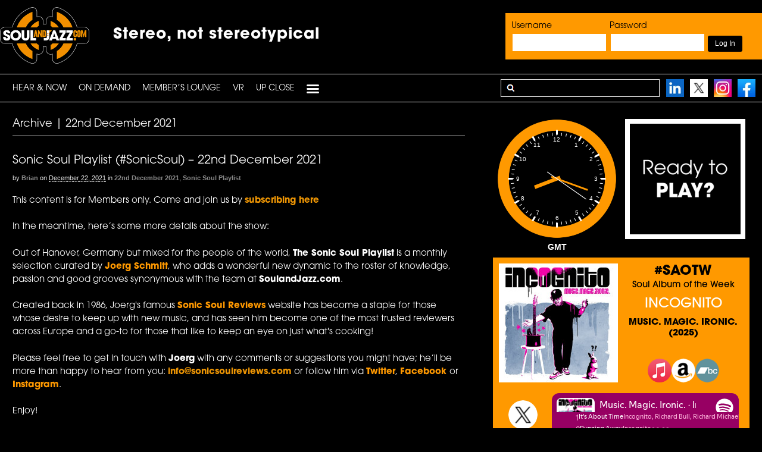

--- FILE ---
content_type: text/html; charset=UTF-8
request_url: https://www.soulandjazz.com/category/sonic-soul/22nd-december-2021-sonic/
body_size: 24994
content:
<!DOCTYPE html><html lang="en-US"><head><meta charset="UTF-8" /><link media="all" href="https://www.soulandjazz.com/wp-content/cache/autoptimize/autoptimize_b49d899c87b1c9baf5a8c04b35d4a3bd.php" rel="stylesheet"><link media="screen" href="https://www.soulandjazz.com/wp-content/cache/autoptimize/autoptimize_1496e62c4a5d9051caf896afbbadd104.php" rel="stylesheet"><title>22nd December 2021 Archives - SoulandJazz.com | Stereo, not stereotypical</title><meta http-equiv="Content-Type" content="text/html; charset=UTF-8" /><link rel="pingback" href="https://www.soulandjazz.com/xmlrpc.php" /><meta name='robots' content='index, follow, max-image-preview:large, max-snippet:-1, max-video-preview:-1' /><meta content="initial-scale=1.0, maximum-scale=1.0, user-scalable=yes" name="viewport"/><link rel="canonical" href="https://www.soulandjazz.com/category/sonic-soul/22nd-december-2021-sonic/" /><meta property="og:locale" content="en_US" /><meta property="og:type" content="article" /><meta property="og:title" content="22nd December 2021 Archives - SoulandJazz.com | Stereo, not stereotypical" /><meta property="og:url" content="https://www.soulandjazz.com/category/sonic-soul/22nd-december-2021-sonic/" /><meta property="og:site_name" content="SoulandJazz.com | Stereo, not stereotypical" /><meta name="twitter:card" content="summary_large_image" /> <script type="application/ld+json" class="yoast-schema-graph">{"@context":"https://schema.org","@graph":[{"@type":"CollectionPage","@id":"https://www.soulandjazz.com/category/sonic-soul/22nd-december-2021-sonic/","url":"https://www.soulandjazz.com/category/sonic-soul/22nd-december-2021-sonic/","name":"22nd December 2021 Archives - SoulandJazz.com | Stereo, not stereotypical","isPartOf":{"@id":"https://www.soulandjazz.com/#website"},"breadcrumb":{"@id":"https://www.soulandjazz.com/category/sonic-soul/22nd-december-2021-sonic/#breadcrumb"},"inLanguage":"en-US"},{"@type":"BreadcrumbList","@id":"https://www.soulandjazz.com/category/sonic-soul/22nd-december-2021-sonic/#breadcrumb","itemListElement":[{"@type":"ListItem","position":1,"name":"Home","item":"https://www.soulandjazz.com/"},{"@type":"ListItem","position":2,"name":"Sonic Soul Playlist","item":"https://www.soulandjazz.com/category/sonic-soul/"},{"@type":"ListItem","position":3,"name":"22nd December 2021"}]},{"@type":"WebSite","@id":"https://www.soulandjazz.com/#website","url":"https://www.soulandjazz.com/","name":"SoulandJazz.com | Stereo, not stereotypical","description":"SoulandJazz.com launched its unique, legal and commercial free podcasting service on the 18th May, 2009, and features music across the spectrum of Soul and Jazz from the last 80 years.","potentialAction":[{"@type":"SearchAction","target":{"@type":"EntryPoint","urlTemplate":"https://www.soulandjazz.com/?s={search_term_string}"},"query-input":{"@type":"PropertyValueSpecification","valueRequired":true,"valueName":"search_term_string"}}],"inLanguage":"en-US"}]}</script> <link rel='dns-prefetch' href='//ssl.p.jwpcdn.com' /> <!--[if lt IE 9]><link href="https://www.soulandjazz.com/wp-content/themes/canvas/css/non-responsive.css" rel="stylesheet" type="text/css" /><style type="text/css">.col-full, #wrapper { width: 1140px; max-width: 1140px; } #inner-wrapper { padding: 0; } body.full-width #header, #nav-container, body.full-width #content, body.full-width #footer-widgets, body.full-width #footer { padding-left: 0; padding-right: 0; } body.fixed-mobile #top, body.fixed-mobile #header-container, body.fixed-mobile #footer-container, body.fixed-mobile #nav-container, body.fixed-mobile #footer-widgets-container { min-width: 1140px; padding: 0 1em; } body.full-width #content { width: auto; padding: 0 1em;}</style><![endif]--> <script defer type="text/javascript" src="https://www.soulandjazz.com/wp-content/cache/autoptimize/autoptimize_single_3f2388c21c15fd925916b9660d0d3e52.php?ver=175000" id="toolset-common-es-frontend-js"></script> <script defer type="text/javascript" src="https://ssl.p.jwpcdn.com/6/12/jwplayer.js?ver=6.9" id="jwplayer-js"></script> <script type="text/javascript" src="https://www.soulandjazz.com/wp-includes/js/jquery/jquery.min.js?ver=3.7.1" id="jquery-core-js"></script> <script defer type="text/javascript" src="https://www.soulandjazz.com/wp-includes/js/jquery/jquery-migrate.min.js?ver=3.4.1" id="jquery-migrate-js"></script> <script defer type="text/javascript" src="https://www.soulandjazz.com/wp-content/plugins/sidebar-login/assets/js/jquery.blockUI.min.js?ver=2.70" id="jquery-blockui-js"></script> <script defer id="sidebar-login-js-extra" src="[data-uri]"></script> <script defer type="text/javascript" src="https://www.soulandjazz.com/wp-content/plugins/sidebar-login/assets/js/sidebar-login.min.js?ver=2.7.3" id="sidebar-login-js"></script> <script type="text/javascript" src="https://www.soulandjazz.com/wp-content/plugins/woocommerce/assets/js/jquery-blockui/jquery.blockUI.min.js?ver=2.7.0-wc.10.4.3" id="wc-jquery-blockui-js" defer="defer" data-wp-strategy="defer"></script> <script defer id="wc-add-to-cart-js-extra" src="[data-uri]"></script> <script type="text/javascript" src="https://www.soulandjazz.com/wp-content/plugins/woocommerce/assets/js/frontend/add-to-cart.min.js?ver=10.4.3" id="wc-add-to-cart-js" defer="defer" data-wp-strategy="defer"></script> <script type="text/javascript" src="https://www.soulandjazz.com/wp-content/plugins/woocommerce/assets/js/js-cookie/js.cookie.min.js?ver=2.1.4-wc.10.4.3" id="wc-js-cookie-js" defer="defer" data-wp-strategy="defer"></script> <script defer id="woocommerce-js-extra" src="[data-uri]"></script> <script type="text/javascript" src="https://www.soulandjazz.com/wp-content/plugins/woocommerce/assets/js/frontend/woocommerce.min.js?ver=10.4.3" id="woocommerce-js" defer="defer" data-wp-strategy="defer"></script> <script defer type="text/javascript" src="https://www.soulandjazz.com/wp-content/themes/canvas/includes/js/third-party.min.js?ver=6.9" id="third-party-js"></script> <script defer type="text/javascript" src="https://www.soulandjazz.com/wp-content/themes/canvas/includes/js/modernizr.min.js?ver=2.6.2" id="modernizr-js"></script> <script defer type="text/javascript" src="https://www.soulandjazz.com/wp-content/themes/canvas/includes/js/general.min.js?ver=6.9" id="general-js"></script> <link rel="https://api.w.org/" href="https://www.soulandjazz.com/wp-json/" /><link rel="alternate" title="JSON" type="application/json" href="https://www.soulandjazz.com/wp-json/wp/v2/categories/5260" /><link rel="EditURI" type="application/rsd+xml" title="RSD" href="https://www.soulandjazz.com/xmlrpc.php?rsd" /><meta name="generator" content="WordPress 6.9" /><meta name="generator" content="WooCommerce 10.4.3" /> <script defer src="[data-uri]"></script> <link rel="shortcut icon" href="https://www.soulandjazz.com/wp-content/uploads/2013/04/favicon-2.png"/><meta name="generator" content="Canvas 5.11.2" /><meta name="generator" content="WooFramework 6.2.9" /><link href="https://fonts.googleapis.com/css?family=Open+Sans%3A300%2C300italic%2Cregular%2Citalic%2C600%2C600italic%2C700%2C700italic%2C800%2C800italic" rel="stylesheet" type="text/css" /> <!--[if lt IE 9]><script src="https://html5shiv.googlecode.com/svn/trunk/html5.js"></script><![endif]--><script defer src="https://www.soulandjazz.com/wp-content/themes/canvas/clocks/js/raphael-min.js"></script> <script defer src="https://www.soulandjazz.com/wp-content/themes/canvas/clocks/js/colorfulclock-min.js"></script> <script defer src="https://www.soulandjazz.com/wp-content/cache/autoptimize/autoptimize_single_9affffe1bfeb1a08bb13d491a50ecebe.php"></script> <script defer src="https://www.soulandjazz.com/wp-content/cache/autoptimize/autoptimize_single_410d1d5ac7f6fbb77b660dad6ef3c835.php"></script> <link rel="stylesheet" href="https://use.typekit.net/epk6kaf.css"> <noscript><style>.woocommerce-product-gallery{ opacity: 1 !important; }</style></noscript> <script defer src="[data-uri]"></script> <noscript><link rel="stylesheet" href="https://www.soulandjazz.com/wp-content/plugins/wp-views/vendor/toolset/blocks/public/css/style.css"> </noscript></head><body class="archive category category-22nd-december-2021-sonic category-5260 wp-theme-canvas theme-canvas woocommerce-no-js chrome alt-style-soulandjazz two-col-left width-1140 two-col-left-1140 full-width full-header full-footer"><div id="wrapper"><div id="inner-wrapper"><div id="header-container"><h3 class="nav-toggle icon"><a href="#navigation">Navigation</a></h3><header id="header" class="col-full"><div id="logo"> <a href="https://www.soulandjazz.com/" title="SoulandJazz.com launched its unique, legal and commercial free podcasting service on the 18th May, 2009, and features music across the spectrum of Soul and Jazz from the last 80 years."><img src="https://www.soulandjazz.com/wp-content/uploads/2022/03/newlogo.png" alt="SoulandJazz.com | Stereo, not stereotypical" /></a> <span class="site-title"><a href="https://www.soulandjazz.com/">SoulandJazz.com | Stereo, not stereotypical</a></span> <span class="site-description">SoulandJazz.com launched its unique, legal and commercial free podcasting service on the 18th May, 2009, and features music across the spectrum of Soul and Jazz from the last 80 years.</span></div><div class="header-widget"><div id="wp_sidebarlogin-4" class="widget widget_wp_sidebarlogin"><h3>Login</h3><form name="loginform" id="loginform" action="https://www.soulandjazz.com/wp-login.php" method="post"><div class="wp-success"></div><p class="login-username"> <label for="user_login">Username</label> <input type="text" name="log" id="user_login" autocomplete="username" class="input" value="" size="20" /></p><p class="login-password"> <label for="user_pass">Password</label> <input type="password" name="pwd" id="user_pass" autocomplete="current-password" spellcheck="false" class="input" value="" size="20" /></p><p class="login-remember"><label><input name="rememberme" type="checkbox" id="rememberme" value="forever" checked="checked" /> Remember Me</label></p><p class="login-submit"> <input type="submit" name="wp-submit" id="wp-submit" class="button button-primary" value="Log In" /> <input type="hidden" name="redirect_to" value="https://www.soulandjazz.com/category/sonic-soul/22nd-december-2021-sonic/" /></p></form><ul class="pagenav sidebar_login_links"><li class="lost_password-link"><a href="https://www.soulandjazz.com/my-account/lost-password/">Lost Password</a></li></ul></div></div><div id="topad2" class="stereo-box-top"><div class="tophash1">Stereo, not stereotypical</div></header></div><div id="nav-container"><nav id="navigation" class="col-full" role="navigation"><section class="menus"> <a href="https://www.soulandjazz.com" class="nav-home"><span>Home</span></a><h3>PRIMARY</h3><ul id="main-nav" class="nav fl"><li id="menu-item-10582" class="menu-item menu-item-type-post_type menu-item-object-page menu-item-home menu-item-10582"><a href="https://www.soulandjazz.com/">HEAR &#038; NOW</a></li><li id="menu-item-30628" class="menu-item menu-item-type-custom menu-item-object-custom menu-item-has-children menu-item-30628"><a href="#">On Demand</a><ul class="sub-menu"><li id="menu-item-30629" class="menu-item menu-item-type-taxonomy menu-item-object-category menu-item-has-children menu-item-30629"><a href="https://www.soulandjazz.com/category/latest-shows/">Latest Shows</a><ul class="sub-menu"><li id="menu-item-71841" class="menu-item menu-item-type-taxonomy menu-item-object-category menu-item-71841"><a href="https://www.soulandjazz.com/category/latest-shows/13th-january-2026-crossroads-latestshows/">Jazz Crossroads</a></li><li id="menu-item-71828" class="menu-item menu-item-type-taxonomy menu-item-object-category menu-item-71828"><a href="https://www.soulandjazz.com/category/latest-shows/12th-january-2026-outpost-latestshows/">Jazz Outpost</a></li><li id="menu-item-71806" class="menu-item menu-item-type-taxonomy menu-item-object-category menu-item-71806"><a href="https://www.soulandjazz.com/category/latest-shows/9th-january-2026-constellations-latestshows/">The Constellations Radio Show</a></li><li id="menu-item-71780" class="menu-item menu-item-type-taxonomy menu-item-object-category menu-item-71780"><a href="https://www.soulandjazz.com/category/latest-shows/8th-january-2026-creative-latestshows/">The Creative Source (Jan. 8)</a></li><li id="menu-item-71712" class="menu-item menu-item-type-taxonomy menu-item-object-category menu-item-71712"><a href="https://www.soulandjazz.com/category/latest-shows/4th-january-2026-church-latestshows/">Church of the Good Groove</a></li><li id="menu-item-71645" class="menu-item menu-item-type-taxonomy menu-item-object-category menu-item-71645"><a href="https://www.soulandjazz.com/category/latest-shows/31st-december-2025-snexp-latestshows/">Saturday Night Experience</a></li><li id="menu-item-71600" class="menu-item menu-item-type-taxonomy menu-item-object-category menu-item-71600"><a href="https://www.soulandjazz.com/category/latest-shows/28th-december-2025-boogie-latestshow/">BB Boogie Radioshow</a></li><li id="menu-item-71582" class="menu-item menu-item-type-taxonomy menu-item-object-category menu-item-71582"><a href="https://www.soulandjazz.com/category/latest-shows/27th-december-2025-fusion-latestshows/">Absolute Fusion</a></li><li id="menu-item-71511" class="menu-item menu-item-type-taxonomy menu-item-object-category menu-item-71511"><a href="https://www.soulandjazz.com/category/latest-shows/20th-december-2025-cutting-latestshows/">The Cutting Edge</a></li><li id="menu-item-71399" class="menu-item menu-item-type-taxonomy menu-item-object-category menu-item-71399"><a href="https://www.soulandjazz.com/category/latest-shows/14th-december-2025-sonic-latestshows/">Sonic Soul Playlist</a></li></ul></li></ul></li><li id="menu-item-30667" class="menu-item menu-item-type-custom menu-item-object-custom menu-item-has-children menu-item-30667"><a href="#">Member’s Lounge</a><ul class="sub-menu"><li id="menu-item-30668" class="menu-item menu-item-type-taxonomy menu-item-object-category menu-item-has-children menu-item-30668"><a href="https://www.soulandjazz.com/category/air-tight-lounge/">Shows</a><ul class="sub-menu"><li id="menu-item-30669" class="menu-item menu-item-type-custom menu-item-object-custom menu-item-has-children menu-item-30669"><a href="#">Now</a><ul class="sub-menu"><li id="menu-item-70138" class="menu-item menu-item-type-taxonomy menu-item-object-category menu-item-70138"><a href="https://www.soulandjazz.com/category/jazz-crossroads/">Jazz Crossroads</a></li><li id="menu-item-64553" class="menu-item menu-item-type-taxonomy menu-item-object-category menu-item-64553"><a href="https://www.soulandjazz.com/category/jazz-outpost/">Jazz Outpost</a></li><li id="menu-item-64195" class="menu-item menu-item-type-taxonomy menu-item-object-category menu-item-64195"><a href="https://www.soulandjazz.com/category/constellations/">Constellations</a></li><li id="menu-item-30673" class="menu-item menu-item-type-taxonomy menu-item-object-category menu-item-30673"><a href="https://www.soulandjazz.com/category/the-creative-source/">The Creative Source</a></li><li id="menu-item-70276" class="menu-item menu-item-type-taxonomy menu-item-object-category menu-item-70276"><a href="https://www.soulandjazz.com/category/church-of-the-good-groove/">Church of The Good Groove</a></li><li id="menu-item-30675" class="menu-item menu-item-type-taxonomy menu-item-object-category menu-item-30675"><a href="https://www.soulandjazz.com/category/saturday-night-experience/">Saturday Night Experience</a></li><li id="menu-item-30677" class="menu-item menu-item-type-taxonomy menu-item-object-category menu-item-30677"><a href="https://www.soulandjazz.com/category/bb-boogie-radioshow/">BB Boogie Radioshow</a></li><li id="menu-item-63167" class="menu-item menu-item-type-taxonomy menu-item-object-category menu-item-63167"><a href="https://www.soulandjazz.com/category/absolute-fusion/">Absolute Fusion</a></li><li id="menu-item-50813" class="menu-item menu-item-type-taxonomy menu-item-object-category menu-item-50813"><a href="https://www.soulandjazz.com/category/cutting-edge/">The Cutting Edge</a></li><li id="menu-item-41363" class="menu-item menu-item-type-taxonomy menu-item-object-category current-category-ancestor menu-item-41363"><a href="https://www.soulandjazz.com/category/sonic-soul/">Sonic Soul Playlist</a></li><li id="menu-item-30672" class="menu-item menu-item-type-taxonomy menu-item-object-category menu-item-30672"><a href="https://www.soulandjazz.com/category/body-music/">Body Music</a></li></ul></li><li id="menu-item-30683" class="menu-item menu-item-type-custom menu-item-object-custom menu-item-has-children menu-item-30683"><a href="#">Then</a><ul class="sub-menu"><li id="menu-item-30684" class="menu-item menu-item-type-taxonomy menu-item-object-category menu-item-30684"><a href="https://www.soulandjazz.com/category/air-tight-lounge/">Air Tight Lounge</a></li><li id="menu-item-30962" class="menu-item menu-item-type-taxonomy menu-item-object-category menu-item-has-children menu-item-30962"><a href="https://www.soulandjazz.com/category/artist-spotlight/">Artist Spotlight</a><ul class="sub-menu"><li id="menu-item-34302" class="menu-item menu-item-type-taxonomy menu-item-object-category menu-item-34302"><a href="https://www.soulandjazz.com/category/artist-spotlight/7th-may-2018-darrell-artistspotlight/">Darrell Grant</a></li><li id="menu-item-33712" class="menu-item menu-item-type-taxonomy menu-item-object-category menu-item-33712"><a href="https://www.soulandjazz.com/category/artist-spotlight/26th-march-2018-anthony/">Anthony Branker</a></li><li id="menu-item-33328" class="menu-item menu-item-type-taxonomy menu-item-object-category menu-item-33328"><a href="https://www.soulandjazz.com/category/artist-spotlight/26th-february-2018-lucia/">Lucia Cadotsch</a></li><li id="menu-item-31570" class="menu-item menu-item-type-taxonomy menu-item-object-category menu-item-31570"><a href="https://www.soulandjazz.com/category/artist-spotlight/12th-november-2017-artist-mark/">Mark Guiliana</a></li><li id="menu-item-31158" class="menu-item menu-item-type-taxonomy menu-item-object-category menu-item-31158"><a href="https://www.soulandjazz.com/category/artist-spotlight/1st-october-2017-artist-jane/">Jane Ira Bloom</a></li><li id="menu-item-30984" class="menu-item menu-item-type-taxonomy menu-item-object-category menu-item-30984"><a href="https://www.soulandjazz.com/category/artist-spotlight/20th-september-2017-artist-doug/">Doug Beavers</a></li><li id="menu-item-30981" class="menu-item menu-item-type-taxonomy menu-item-object-category menu-item-30981"><a href="https://www.soulandjazz.com/category/artist-spotlight/20th-september-2017-artist-ben-artist-spotlight/">Ben Allison</a></li><li id="menu-item-30979" class="menu-item menu-item-type-taxonomy menu-item-object-category menu-item-30979"><a href="https://www.soulandjazz.com/category/artist-spotlight/20th-september-2017-artist-john/">John Beasley</a></li><li id="menu-item-30977" class="menu-item menu-item-type-taxonomy menu-item-object-category menu-item-30977"><a href="https://www.soulandjazz.com/category/artist-spotlight/20th-september-2017-artist-miguel/">Miguel Zenón</a></li><li id="menu-item-30975" class="menu-item menu-item-type-taxonomy menu-item-object-category menu-item-30975"><a href="https://www.soulandjazz.com/category/artist-spotlight/20th-september-2017-artist-allison/">Allison Miller</a></li><li id="menu-item-30972" class="menu-item menu-item-type-taxonomy menu-item-object-category menu-item-30972"><a href="https://www.soulandjazz.com/category/artist-spotlight/20th-september-2017-artist-dave/">Dave Douglas</a></li><li id="menu-item-30970" class="menu-item menu-item-type-taxonomy menu-item-object-category menu-item-30970"><a href="https://www.soulandjazz.com/category/artist-spotlight/20th-september-2017-artist-ben/">Ben Wendel</a></li><li id="menu-item-30967" class="menu-item menu-item-type-taxonomy menu-item-object-category menu-item-30967"><a href="https://www.soulandjazz.com/category/artist-spotlight/20th-september-2017-artist-artist-spotlight/">Alfredo Rodriguez</a></li><li id="menu-item-30963" class="menu-item menu-item-type-taxonomy menu-item-object-category menu-item-30963"><a href="https://www.soulandjazz.com/category/artist-spotlight/20th-september-2017-artist/">Etienne Charles</a></li></ul></li><li id="menu-item-30642" class="menu-item menu-item-type-taxonomy menu-item-object-category menu-item-has-children menu-item-30642"><a href="https://www.soulandjazz.com/category/showcase/">Audio Showcase</a><ul class="sub-menu"><li id="menu-item-30643" class="menu-item menu-item-type-taxonomy menu-item-object-category menu-item-30643"><a href="https://www.soulandjazz.com/category/showcase/blue-note-records/">Blue Note</a></li><li id="menu-item-30644" class="menu-item menu-item-type-taxonomy menu-item-object-category menu-item-30644"><a href="https://www.soulandjazz.com/category/showcase/capitol-records/">Capitol Records</a></li><li id="menu-item-31790" class="menu-item menu-item-type-taxonomy menu-item-object-category menu-item-31790"><a href="https://www.soulandjazz.com/category/showcase/chronograph-records/">Chronograph Records</a></li><li id="menu-item-30645" class="menu-item menu-item-type-taxonomy menu-item-object-category menu-item-30645"><a href="https://www.soulandjazz.com/category/showcase/expansion-records/">Expansion Records</a></li><li id="menu-item-30646" class="menu-item menu-item-type-taxonomy menu-item-object-category menu-item-30646"><a href="https://www.soulandjazz.com/category/showcase/5th-march-2013-fantasy/">Fantasy Records</a></li><li id="menu-item-30647" class="menu-item menu-item-type-taxonomy menu-item-object-category menu-item-30647"><a href="https://www.soulandjazz.com/category/showcase/far-out-recordings/">Far Out Recordings</a></li><li id="menu-item-30648" class="menu-item menu-item-type-taxonomy menu-item-object-category menu-item-30648"><a href="https://www.soulandjazz.com/category/showcase/freestyle-records/">Freestyle Records</a></li><li id="menu-item-30649" class="menu-item menu-item-type-taxonomy menu-item-object-category menu-item-30649"><a href="https://www.soulandjazz.com/category/showcase/gearbox-records/">Gearbox Records</a></li><li id="menu-item-30650" class="menu-item menu-item-type-taxonomy menu-item-object-category menu-item-30650"><a href="https://www.soulandjazz.com/category/showcase/grp/">GRP</a></li><li id="menu-item-30651" class="menu-item menu-item-type-taxonomy menu-item-object-category menu-item-30651"><a href="https://www.soulandjazz.com/category/showcase/jazzland-recordings/">Jazzland Recordings</a></li><li id="menu-item-30652" class="menu-item menu-item-type-taxonomy menu-item-object-category menu-item-30652"><a href="https://www.soulandjazz.com/category/showcase/mack-avenue-records/">Mack Avenue Records</a></li><li id="menu-item-30653" class="menu-item menu-item-type-taxonomy menu-item-object-category menu-item-30653"><a href="https://www.soulandjazz.com/category/showcase/milestone/">Milestone</a></li><li id="menu-item-30654" class="menu-item menu-item-type-taxonomy menu-item-object-category menu-item-30654"><a href="https://www.soulandjazz.com/category/showcase/motown/">Motown</a></li><li id="menu-item-30655" class="menu-item menu-item-type-taxonomy menu-item-object-category menu-item-30655"><a href="https://www.soulandjazz.com/category/showcase/origin-records/">Origin Records</a></li><li id="menu-item-30656" class="menu-item menu-item-type-taxonomy menu-item-object-category menu-item-30656"><a href="https://www.soulandjazz.com/category/showcase/pablo/">Pablo</a></li><li id="menu-item-30657" class="menu-item menu-item-type-taxonomy menu-item-object-category menu-item-30657"><a href="https://www.soulandjazz.com/category/showcase/prestige/">Prestige</a></li><li id="menu-item-30658" class="menu-item menu-item-type-taxonomy menu-item-object-category menu-item-30658"><a href="https://www.soulandjazz.com/category/showcase/rearward/">Rearward</a></li><li id="menu-item-30659" class="menu-item menu-item-type-taxonomy menu-item-object-category menu-item-30659"><a href="https://www.soulandjazz.com/category/showcase/rhino/">Rhino</a></li><li id="menu-item-30660" class="menu-item menu-item-type-taxonomy menu-item-object-category menu-item-30660"><a href="https://www.soulandjazz.com/category/showcase/riverside-records/">Riverside Records</a></li><li id="menu-item-30661" class="menu-item menu-item-type-taxonomy menu-item-object-category menu-item-30661"><a href="https://www.soulandjazz.com/category/showcase/schema-records-showtime/">Schema Records</a></li><li id="menu-item-30662" class="menu-item menu-item-type-taxonomy menu-item-object-category menu-item-30662"><a href="https://www.soulandjazz.com/category/showcase/shanachie-records/">Shanachie Records</a></li><li id="menu-item-30663" class="menu-item menu-item-type-taxonomy menu-item-object-category menu-item-30663"><a href="https://www.soulandjazz.com/category/showcase/sony-music/">Sony Music</a></li><li id="menu-item-30664" class="menu-item menu-item-type-taxonomy menu-item-object-category menu-item-30664"><a href="https://www.soulandjazz.com/category/showcase/stax-records/">Stax</a></li><li id="menu-item-30665" class="menu-item menu-item-type-taxonomy menu-item-object-category menu-item-30665"><a href="https://www.soulandjazz.com/category/showcase/tabu/">Tabu</a></li><li id="menu-item-30666" class="menu-item menu-item-type-taxonomy menu-item-object-category menu-item-30666"><a href="https://www.soulandjazz.com/category/showcase/warner-jazz/">Warner Jazz</a></li></ul></li><li id="menu-item-30685" class="menu-item menu-item-type-taxonomy menu-item-object-category menu-item-30685"><a href="https://www.soulandjazz.com/category/continuum-a-journey-through-jazz/">Continuum &#8211; A Journey&#8230;</a></li><li id="menu-item-30686" class="menu-item menu-item-type-taxonomy menu-item-object-category menu-item-30686"><a href="https://www.soulandjazz.com/category/deep-soul-sides/">Deep Soul Sides</a></li><li id="menu-item-30682" class="menu-item menu-item-type-taxonomy menu-item-object-category menu-item-30682"><a href="https://www.soulandjazz.com/category/echoes-soul-sides/">Echoes Soul Sides</a></li><li id="menu-item-30676" class="menu-item menu-item-type-taxonomy menu-item-object-category menu-item-30676"><a href="https://www.soulandjazz.com/category/european-jazz-union/">European Jazz Union</a></li><li id="menu-item-30687" class="menu-item menu-item-type-taxonomy menu-item-object-category menu-item-has-children menu-item-30687"><a href="https://www.soulandjazz.com/category/extra-inches/">Extra Inches</a><ul class="sub-menu"><li id="menu-item-67547" class="menu-item menu-item-type-taxonomy menu-item-object-category menu-item-67547"><a href="https://www.soulandjazz.com/category/extra-inches/5th-april-2025-extra/">Classic Soul</a></li><li id="menu-item-62850" class="menu-item menu-item-type-taxonomy menu-item-object-category menu-item-62850"><a href="https://www.soulandjazz.com/category/extra-inches/19th-may-2024-sanborn/">David Sanborn Tribute</a></li><li id="menu-item-55167" class="menu-item menu-item-type-taxonomy menu-item-object-category menu-item-55167"><a href="https://www.soulandjazz.com/category/extra-inches/14th-august-2022-extra/">The Music of Légère Recordings</a></li><li id="menu-item-50743" class="menu-item menu-item-type-taxonomy menu-item-object-category menu-item-50743"><a href="https://www.soulandjazz.com/category/extra-inches/10th-october-2021-extra/">Go With The Flow</a></li><li id="menu-item-30688" class="menu-item menu-item-type-taxonomy menu-item-object-category menu-item-30688"><a href="https://www.soulandjazz.com/category/extra-inches/5th-april-2017-carolina/">Under Carolina Skies – Art Of Cool Festival 2016</a></li><li id="menu-item-30689" class="menu-item menu-item-type-taxonomy menu-item-object-category menu-item-30689"><a href="https://www.soulandjazz.com/category/extra-inches/12th-february-2016-nola/">5 Days In NOLA w/ Snarky Puppy</a></li><li id="menu-item-30690" class="menu-item menu-item-type-taxonomy menu-item-object-category menu-item-30690"><a href="https://www.soulandjazz.com/category/extra-inches/25th-may-2015-camilo/">Michael Camilo Special</a></li><li id="menu-item-30691" class="menu-item menu-item-type-taxonomy menu-item-object-category menu-item-30691"><a href="https://www.soulandjazz.com/category/extra-inches/24th-october-2014-hip/">Golden Age of Hip-Hop</a></li><li id="menu-item-30692" class="menu-item menu-item-type-taxonomy menu-item-object-category menu-item-30692"><a href="https://www.soulandjazz.com/category/extra-inches/daley-monthly/">Daley Monthly</a></li></ul></li><li id="menu-item-30693" class="menu-item menu-item-type-taxonomy menu-item-object-category menu-item-30693"><a href="https://www.soulandjazz.com/category/foldedspace/">FOLDEDSPACE</a></li><li id="menu-item-30680" class="menu-item menu-item-type-taxonomy menu-item-object-category menu-item-30680"><a href="https://www.soulandjazz.com/category/get-cozy/">Get Cozy</a></li><li id="menu-item-30678" class="menu-item menu-item-type-taxonomy menu-item-object-category menu-item-30678"><a href="https://www.soulandjazz.com/category/the-hurst-selection/">Hurst Selection</a></li><li id="menu-item-30694" class="menu-item menu-item-type-taxonomy menu-item-object-category menu-item-30694"><a href="https://www.soulandjazz.com/category/inventions-and-dimensions/">Inventions And Dimensions</a></li><li id="menu-item-45537" class="menu-item menu-item-type-taxonomy menu-item-object-category menu-item-45537"><a href="https://www.soulandjazz.com/category/jazz-funkin-around/">Jazz Funkin&#8217; Around</a></li><li id="menu-item-30695" class="menu-item menu-item-type-taxonomy menu-item-object-category menu-item-30695"><a href="https://www.soulandjazz.com/category/just-jazz/">Just Jazz</a></li><li id="menu-item-30697" class="menu-item menu-item-type-taxonomy menu-item-object-category menu-item-30697"><a href="https://www.soulandjazz.com/category/latin-explosion/">Latin Explosion</a></li><li id="menu-item-30698" class="menu-item menu-item-type-taxonomy menu-item-object-category menu-item-30698"><a href="https://www.soulandjazz.com/category/le-caprice-online-sessions/">Le Caprice Online Sessions</a></li><li id="menu-item-55224" class="menu-item menu-item-type-taxonomy menu-item-object-category menu-item-55224"><a href="https://www.soulandjazz.com/category/passport-to-prog/">Passport to Prog</a></li><li id="menu-item-30699" class="menu-item menu-item-type-taxonomy menu-item-object-category menu-item-30699"><a href="https://www.soulandjazz.com/category/radio-21-million/">Radio 21 Million</a></li><li id="menu-item-30671" class="menu-item menu-item-type-taxonomy menu-item-object-category menu-item-30671"><a href="https://www.soulandjazz.com/category/sennheiser-sunday-jazz-session/">Sennhesier Sunday Jazz Session</a></li><li id="menu-item-30700" class="menu-item menu-item-type-taxonomy menu-item-object-category menu-item-30700"><a href="https://www.soulandjazz.com/category/sheckys-groovy-grab-bag/">Shecky&#8217;s Groovy Grab Bag</a></li><li id="menu-item-30701" class="menu-item menu-item-type-taxonomy menu-item-object-category menu-item-has-children menu-item-30701"><a href="https://www.soulandjazz.com/category/showcase-hd/">Showcase (HD)</a><ul class="sub-menu"><li id="menu-item-30702" class="menu-item menu-item-type-taxonomy menu-item-object-category menu-item-30702"><a href="https://www.soulandjazz.com/category/showcase-hd/blue-note-records-hd/">Blue Note (HD)</a></li><li id="menu-item-30703" class="menu-item menu-item-type-taxonomy menu-item-object-category menu-item-30703"><a href="https://www.soulandjazz.com/category/showcase-hd/capitol-records-m/">Capitol Records (HD)</a></li><li id="menu-item-31792" class="menu-item menu-item-type-taxonomy menu-item-object-category menu-item-31792"><a href="https://www.soulandjazz.com/category/showcase-hd/chronograph-records-hd/">Chronograph Records (HD)</a></li><li id="menu-item-30704" class="menu-item menu-item-type-taxonomy menu-item-object-category menu-item-30704"><a href="https://www.soulandjazz.com/category/showcase-hd/expansion-records-hd/">Expansion Records (HD)</a></li><li id="menu-item-30705" class="menu-item menu-item-type-taxonomy menu-item-object-category menu-item-30705"><a href="https://www.soulandjazz.com/category/showcase-hd/5th-march-2013-fantasy-hd/">Fantasy Records (HD)</a></li><li id="menu-item-30706" class="menu-item menu-item-type-taxonomy menu-item-object-category menu-item-30706"><a href="https://www.soulandjazz.com/category/showcase-hd/gearbox-records-hd/">Gearbox Records [HD]</a></li><li id="menu-item-30707" class="menu-item menu-item-type-taxonomy menu-item-object-category menu-item-30707"><a href="https://www.soulandjazz.com/category/showcase-hd/grp-hd/">GRP (HD)</a></li><li id="menu-item-30708" class="menu-item menu-item-type-taxonomy menu-item-object-category menu-item-30708"><a href="https://www.soulandjazz.com/category/showcase-hd/jazzland-recordings-hd/">Jazzland Recordings (HD)</a></li><li id="menu-item-30709" class="menu-item menu-item-type-taxonomy menu-item-object-category menu-item-30709"><a href="https://www.soulandjazz.com/category/showcase-hd/mack-avenue-records-hd/">Mack Avenue Records (HD)</a></li><li id="menu-item-30710" class="menu-item menu-item-type-taxonomy menu-item-object-category menu-item-30710"><a href="https://www.soulandjazz.com/category/showcase-hd/milestone-hd/">Milestone (HD)</a></li><li id="menu-item-30711" class="menu-item menu-item-type-taxonomy menu-item-object-category menu-item-30711"><a href="https://www.soulandjazz.com/category/showcase-hd/motown-hd/">Motown (HD)</a></li><li id="menu-item-30712" class="menu-item menu-item-type-taxonomy menu-item-object-category menu-item-30712"><a href="https://www.soulandjazz.com/category/showcase-hd/origin-records-hd/">Origin Records (HD)</a></li><li id="menu-item-30713" class="menu-item menu-item-type-taxonomy menu-item-object-category menu-item-30713"><a href="https://www.soulandjazz.com/category/showcase-hd/pablo-hd/">Pablo (HD)</a></li><li id="menu-item-30714" class="menu-item menu-item-type-taxonomy menu-item-object-category menu-item-30714"><a href="https://www.soulandjazz.com/category/showcase-hd/prestige-hd/">Prestige (HD)</a></li><li id="menu-item-30715" class="menu-item menu-item-type-taxonomy menu-item-object-category menu-item-30715"><a href="https://www.soulandjazz.com/category/showcase-hd/rearward-hd/">Rearward (HD)</a></li><li id="menu-item-30716" class="menu-item menu-item-type-taxonomy menu-item-object-category menu-item-30716"><a href="https://www.soulandjazz.com/category/showcase-hd/rhino-showtime-m/">Rhino (HD)</a></li><li id="menu-item-30717" class="menu-item menu-item-type-taxonomy menu-item-object-category menu-item-30717"><a href="https://www.soulandjazz.com/category/showcase-hd/riverside-records-hd/">Riverside Records (HD)</a></li><li id="menu-item-30718" class="menu-item menu-item-type-taxonomy menu-item-object-category menu-item-30718"><a href="https://www.soulandjazz.com/category/showcase-hd/schema-records-hd/">Schema Records (HD)</a></li><li id="menu-item-32008" class="menu-item menu-item-type-taxonomy menu-item-object-category menu-item-32008"><a href="https://www.soulandjazz.com/category/showcase-hd/shanachie-records-hd/">Shanachie Records (HD)</a></li><li id="menu-item-30719" class="menu-item menu-item-type-taxonomy menu-item-object-category menu-item-30719"><a href="https://www.soulandjazz.com/category/showcase-hd/sony-music-hd/">Sony Music (HD)</a></li><li id="menu-item-30720" class="menu-item menu-item-type-taxonomy menu-item-object-category menu-item-30720"><a href="https://www.soulandjazz.com/category/showcase-hd/stax-records-hd/">Stax (HD)</a></li><li id="menu-item-30721" class="menu-item menu-item-type-taxonomy menu-item-object-category menu-item-30721"><a href="https://www.soulandjazz.com/category/showcase-hd/tabu-hd/">Tabu (HD)</a></li><li id="menu-item-30722" class="menu-item menu-item-type-taxonomy menu-item-object-category menu-item-30722"><a href="https://www.soulandjazz.com/category/showcase-hd/warner-jazz-hd/">Warner Jazz (HD)</a></li></ul></li><li id="menu-item-30723" class="menu-item menu-item-type-taxonomy menu-item-object-category menu-item-30723"><a href="https://www.soulandjazz.com/category/soul-trippin/">Soul Trippin&#8217;</a></li><li id="menu-item-36923" class="menu-item menu-item-type-taxonomy menu-item-object-category menu-item-36923"><a href="https://www.soulandjazz.com/category/soulwalking/">Soulwalking</a></li><li id="menu-item-30724" class="menu-item menu-item-type-taxonomy menu-item-object-category menu-item-30724"><a href="https://www.soulandjazz.com/category/sunday-selection/">Sunday Selection</a></li><li id="menu-item-30725" class="menu-item menu-item-type-taxonomy menu-item-object-category menu-item-30725"><a href="https://www.soulandjazz.com/category/swing/">Swing!</a></li><li id="menu-item-30726" class="menu-item menu-item-type-taxonomy menu-item-object-category menu-item-30726"><a href="https://www.soulandjazz.com/category/talking-jazz-with-ben-sidran/">Talking Jazz with Ben Sidran</a></li><li id="menu-item-30670" class="menu-item menu-item-type-taxonomy menu-item-object-category menu-item-30670"><a href="https://www.soulandjazz.com/category/the-fringe/">The Fringe</a></li><li id="menu-item-30727" class="menu-item menu-item-type-taxonomy menu-item-object-category menu-item-30727"><a href="https://www.soulandjazz.com/category/the-soulcuts-show/">The SoulCuts Show</a></li><li id="menu-item-30728" class="menu-item menu-item-type-taxonomy menu-item-object-category menu-item-30728"><a href="https://www.soulandjazz.com/category/unhooked-generation/">Unhooked Generation</a></li><li id="menu-item-35962" class="menu-item menu-item-type-taxonomy menu-item-object-category menu-item-35962"><a href="https://www.soulandjazz.com/category/vocal-stylings/">Vocal Stylings</a></li><li id="menu-item-27364" class="menu-item menu-item-type-custom menu-item-object-custom menu-item-27364"><a href="http://www.soulandjazz.live/">LIVE!</a></li></ul></li></ul></li></ul></li><li id="menu-item-29841" class="menu-item menu-item-type-custom menu-item-object-custom menu-item-29841"><a href="https://www.upclose.tv/360/">VR</a></li><li id="menu-item-52762" class="menu-item menu-item-type-custom menu-item-object-custom menu-item-52762"><a href="https://www.upclose.tv/">UP CLOSE</a></li><li id="menu-item-28933" class="hamburger menu-item menu-item-type-custom menu-item-object-custom menu-item-has-children menu-item-28933 has-image"><a href="#"><img width="21" height="15" src="https://www.soulandjazz.com/wp-content/uploads/2016/12/burger1.png" class="attachment-full size-full wp-post-image" alt="." title="." decoding="async" /></a><ul class="sub-menu"><li id="menu-item-10656" class="menu-item menu-item-type-taxonomy menu-item-object-product_cat menu-item-10656"><a href="https://www.soulandjazz.com/product-category/albums/">Albums</a></li><li id="menu-item-11598" class="menu-item menu-item-type-post_type menu-item-object-page menu-item-11598"><a href="https://www.soulandjazz.com/about/">ABOUT</a></li><li id="menu-item-26408" class="menu-item menu-item-type-post_type menu-item-object-page menu-item-26408"><a href="https://www.soulandjazz.com/contact/">CONTACT</a></li><li id="menu-item-10639" class="menu-item menu-item-type-post_type menu-item-object-page menu-item-10639"><a href="https://www.soulandjazz.com/shop/">STORE</a></li><li id="menu-item-17415" class="menu-item menu-item-type-post_type menu-item-object-page menu-item-17415"><a href="https://www.soulandjazz.com/subscribe-now/">Subscribe</a></li><li id="menu-item-10646" class="menu-item menu-item-type-taxonomy menu-item-object-product_cat menu-item-10646"><a href="https://www.soulandjazz.com/product-category/t-shirts/">T-Shirts</a></li></ul></li></ul><div class="nav-box-wrap"><div class="nav-icons-2022"> <a href="https://www.linkedin.com/company/soulandjazz.com" target="_blank" border="0" rel="noopener"><img src="https://www.soulandjazz.com/wp-content/uploads/2022/03/LinkedIn-Icon.jpg"  class="new-icos" /></a> <a href="http://twitter.com/soulandjazz" target="_blank" border="0" rel="noopener"><img src="https://www.soulandjazz.com/wp-content/uploads/2023/09/x-white.png" class="new-icos"/></a> <a href="https://www.instagram.com/SoulandJazz/" target="_blank" rel="noopener"><img src="https://www.soulandjazz.com/wp-content/uploads/2022/03/Instagram-Icon.jpg"  class="new-icos"/></a> <a href="http://www.facebook.com/pages/SoulandJazzcom/335989729992?ref=ts" target="_blank" border="0" rel="noopener"><img src="https://www.soulandjazz.com/wp-content/uploads/2022/03/Facebook-Icon.jpg" class="new-icos"/></a></div><div class="search-box-top"><form method="get" id="searchformnew" action="/?s="> <input type="text" name="s" id="s" value="" onfocus="if(this.value==this.defaultValue)this.value='';" onblur="if(this.value=='')this.value=this.defaultValue;" class="search-new"></form></div></div><div class="side-nav"></div></section> <a href="#top" class="nav-close"><span>Return to Content</span></a></nav></div><div id="content" class="col-full"><div id="main-sidebar-container"><section id="main" class="col-left"><h1 class="archive_header"><span class="fl cat">Archive | 22nd December 2021</span> <span class="fr catrss"><a href="https://www.soulandjazz.com/category/sonic-soul/22nd-december-2021-sonic/feed/" class="fa fa-rss fa-large" ></a></span></h1><div class="fix"></div><article class="post-51700 post type-post status-publish format-standard hentry category-22nd-december-2021-sonic category-sonic-soul"><header><h2 class="title entry-title"><a href="https://www.soulandjazz.com/sonic-soul-playlist-sonicsoul-22nd-december-2021-2/" rel="bookmark" title="Sonic Soul Playlist (#SonicSoul) – 22nd December 2021">Sonic Soul Playlist (#SonicSoul) – 22nd December 2021</a></h2></header><div class="post-meta"><span class="small">By</span> <span class="author vcard"><span class="fn"><a href="https://www.soulandjazz.com/author/brian/" title="Posts by Brian" rel="author">Brian</a></span></span> <span class="small">on</span> <abbr class="date time published updated" title="2021-12-22T21:26:42+0000">December 22, 2021</abbr> <span class="small">in</span> <span class="categories"><a href="https://www.soulandjazz.com/category/sonic-soul/22nd-december-2021-sonic/" title="View all items in 22nd December 2021">22nd December 2021</a>, <a href="https://www.soulandjazz.com/category/sonic-soul/" title="View all items in Sonic Soul Playlist">Sonic Soul Playlist</a></span></div><section class="entry"><div class="members-access-error"><p class="restricted">This content is for Members only. Come and join us by <strong><a href="/product-category/subscribe/" target="_self">subscribing here</a></strong></p><p>In the meantime, here&#8217;s some more details about the show:</p><p>Out of Hanover, Germany but mixed for the people of the world, <strong>The Sonic Soul Playlist</strong> is a monthly selection curated by <strong><a href="https://twitter.com/SonicSoulReview"style="color: #ff9900;">Joerg Schmitt</a></strong>, who adds a wonderful new dynamic to the roster of knowledge, passion and good grooves synonymous with the team at <strong>SoulandJazz.com</strong>.</p><p>Created back in 1986, Joerg's famous <strong><a href="http://www.sonicsoulreviews.com/"style="color: #ff9900;">Sonic Soul Reviews</a></strong> website has become a staple for those whose desire to keep up with new music, and has seen him become one of the most trusted reviewers across Europe and a go-to for those that like to keep an eye on just what's cooking!</p><p>Please feel free to get in touch with <strong>Joerg</strong> with any comments or suggestions you might have; he’ll be more than happy to hear from you: <strong><a href="mailto:info@sonicsoulreviews.com">info@sonicsoulreviews.com</a></strong> or follow him via <strong><a href="https://twitter.com/SonicSoulReview"style="color: #ff9900;">Twitter</a></strong>, <strong><a href="https://www.facebook.com/SonicSoulReviews/"style="color: #ff9900;">Facebook </a></strong> or <strong><a href="https://www.instagram.com/sonicsoulreviews/"style="color: #ff9900;">Instagram</a></strong>.</p><p>Enjoy!</p><p><span style="color: #ff9900; font-size:16pt;">Sonic Soul Playlist</span><br /> <span style="color: #ff9900; font-size:12pt;">22nd December 2021</span></p><p> <span style="color: #ff9900; font-size:12pt;">Artist - Track - Album - Year</span></p><p>Terry Hunter 	&nbsp;&nbsp;	Angel (feat. Divine Brown)	&nbsp;&nbsp;	Download	&nbsp;&nbsp;	2021<br /> Miranda Joan	&nbsp;&nbsp;	My Muse	&nbsp;&nbsp;	Windborne	&nbsp;&nbsp;	2021<br /> Everis	&nbsp;&nbsp;	What U Doing 2 Me (Nana Remix)	&nbsp;&nbsp;	Download	&nbsp;&nbsp;	2021<br /> James Chatburn	&nbsp;&nbsp;	Howling	&nbsp;&nbsp;	Download	&nbsp;&nbsp;	2021<br /> The Degrees	&nbsp;&nbsp;	All Said And Done	&nbsp;&nbsp;	Download	&nbsp;&nbsp;	2021<br /> Magoya 	&nbsp;&nbsp;	The Most Beautiful Lie (feat. Ella Knight)	&nbsp;&nbsp;	Future Bubblers 5.0	&nbsp;&nbsp;	2021<br /> Ella Knight	&nbsp;&nbsp;	It Don't Matter	&nbsp;&nbsp;	Future Bubblers 5.0	&nbsp;&nbsp;	2021<br /> Nicole Cassandra Smit	&nbsp;&nbsp;	Strong Woman (North Street West Vocal Remix	&nbsp;&nbsp;	Download	&nbsp;&nbsp;	2021<br /> Siomha	&nbsp;&nbsp;	Spéir Rua	&nbsp;&nbsp;	Download	&nbsp;&nbsp;	2021<br /> Yvy Maraey 	&nbsp;&nbsp;	A Familia (feat. Mike Nasa & Noah Slee)	&nbsp;&nbsp;	Download	&nbsp;&nbsp;	2021<br /> Lance Ferguson	&nbsp;&nbsp;	New Morning	&nbsp;&nbsp;	Download	&nbsp;&nbsp;	2021<br /> The Jazz Defenders 	&nbsp;&nbsp;	Live Slow (feat. Herbal T)	&nbsp;&nbsp;	Download	&nbsp;&nbsp;	2021<br /> Ray Estaire	&nbsp;&nbsp;	Born To Do It	&nbsp;&nbsp;	Download	&nbsp;&nbsp;	2021<br /> Rebecca Vasmant	&nbsp;&nbsp;	Dance Yourself Free	&nbsp;&nbsp;	Download	&nbsp;&nbsp;	2021<br /> Sons Of The Sun	&nbsp;&nbsp;	Ubiquity	&nbsp;&nbsp;	Sons Of The Sun	&nbsp;&nbsp;	2021<br /> Curtis Harding	&nbsp;&nbsp;	Hopeful	&nbsp;&nbsp;	If Words Were Flowers	&nbsp;&nbsp;	2021<br /> DJ Harrison	&nbsp;&nbsp;	2021 Disco (feat. Stimulator Jones)	&nbsp;&nbsp;	Tales From The Old Dominion	&nbsp;&nbsp;	2021<br /> Conrad Ellis	&nbsp;&nbsp;	Make It Last	&nbsp;&nbsp;	Future Bubblers 5.0	&nbsp;&nbsp;	2021<br /> Amalie Bryde	&nbsp;&nbsp;	Like This Like That	&nbsp;&nbsp;	Download	&nbsp;&nbsp;	2021<br /> Ilya Serov 	&nbsp;&nbsp;	Everything Happens To Me (feat. Matt Cusson)	&nbsp;&nbsp;	Just Friends	&nbsp;&nbsp;	2021<br /> Anita Lane	&nbsp;&nbsp;	Home Is Where The Hatred Is	&nbsp;&nbsp;	Sex O' Clock (Reissue)	&nbsp;&nbsp;	2020<br /> Paul Johnson & Daz-I-Kue	&nbsp;&nbsp;	Celebration 	&nbsp;&nbsp;	Download	&nbsp;&nbsp;	2021<br /> Sierra Sellers 	&nbsp;&nbsp;	Accidents (feat. Cam Chambers)	&nbsp;&nbsp;	Download	&nbsp;&nbsp;	2021<br /> Tendavillage	&nbsp;&nbsp;	Waiting For Your Love	&nbsp;&nbsp;	A Tenda Umiverse	&nbsp;&nbsp;	2021<br /> Tom Bailey	&nbsp;&nbsp;	People Need People	&nbsp;&nbsp;	Goodbye To Yesterday	&nbsp;&nbsp;	2021<br /> Ilya Serov	&nbsp;&nbsp;	There Will Never Be Another You ( feat. Matt Cusson)	&nbsp;&nbsp;	Just Friends	&nbsp;&nbsp;	2021<br /> Pete Belasco	&nbsp;&nbsp;	Beg And Borrow	&nbsp;&nbsp;	Download	&nbsp;&nbsp;	2021<br /> Tom Glide	&nbsp;&nbsp;	A Deep Love (feat. Sophia Ripley)	&nbsp;&nbsp;	Download	&nbsp;&nbsp;	2021</p></div></section><div class="fix"></div></article><div align="center" style="width:100%;"> <br><b>Go to page:</b><form class="pageNumberForm" action="/pagejump.php" method="GET"> <input type='hidden' name='category' value="sonic-soul/22nd-december-2021-sonic"> <input type="number" name="page" class="pageNumber" min="1" max="1" value="1" style="padding: 5px; background: #000000; color: #ffffff; border:1px solid  #fff;"/></form></div></section><aside id="sidebar"><div id="text-21" class="widget widget_text"><div class="textwidget"><div style="width: 100%; margin-top: -1px; background-color: #000; text-align: center;"><div id="CET"></div><div style="text-align: center;"><h3 style="color: #fff; padding-bottom: 0px;padding-top:0px;">GMT</h3></div><div> <script defer src="[data-uri]"></script> </div></div><div style="clear: both;"></div></div></div><div id="text-22" class="widget widget_text"><div class="textwidget"><div><div style="width: 186px; height:186px; margin: 0 auto; border: 8px solid #fff; background-color: #fff;"><ul class="cycle-slideshow" style="background-color: #000;" data-cycle-slides="li" data-cycle-timeout="6000" data-cycle-fx="fade"><li><a href="https://buff.ly/4c04Q8H" target="_blank"><img src="https://www.soulandjazz.com/wp-content/uploads/2024/05/1-ready-to-play.jpg"></a></li><li><a href="https://buff.ly/4c04Q8H" target="_blank"><img src="https://www.soulandjazz.com/wp-content/uploads/2024/05/2-hi-res-audio.jpg"></a></li><li><a href="https://buff.ly/4c04Q8H" target="_blank"><img src="https://www.soulandjazz.com/wp-content/uploads/2024/05/3-atmos-via-blu-ray.jpg"></a></li><li><a href="https://buff.ly/4c04Q8H" target="_blank"><img src="https://www.soulandjazz.com/wp-content/uploads/2024/05/4-panasonic.jpg"></a></li></ul></div></div></div></div><div id="text-23" class="widget widget_text"><div class="textwidget"></div></div><div id="text-31" class="widget widget_text"><div class="textwidget"><div id="wpv-view-layout-30625-CATTRdb0990dce1c495bcf6d4294b360b0ce5" class="js-wpv-view-layout js-wpv-layout-responsive js-wpv-view-layout-30625-CATTRdb0990dce1c495bcf6d4294b360b0ce5" data-viewnumber="30625-CATTRdb0990dce1c495bcf6d4294b360b0ce5" data-pagination="{&quot;id&quot;:&quot;30625&quot;,&quot;query&quot;:&quot;normal&quot;,&quot;type&quot;:&quot;disabled&quot;,&quot;effect&quot;:&quot;fade&quot;,&quot;duration&quot;:500,&quot;speed&quot;:5,&quot;pause_on_hover&quot;:&quot;disabled&quot;,&quot;stop_rollover&quot;:&quot;false&quot;,&quot;cache_pages&quot;:&quot;enabled&quot;,&quot;preload_images&quot;:&quot;enabled&quot;,&quot;preload_pages&quot;:&quot;enabled&quot;,&quot;preload_reach&quot;:1,&quot;spinner&quot;:&quot;builtin&quot;,&quot;spinner_image&quot;:&quot;https://www.soulandjazz.com/wp-content/plugins/wp-views/embedded/res/img/ajax-loader.gif&quot;,&quot;callback_next&quot;:&quot;&quot;,&quot;manage_history&quot;:&quot;enabled&quot;,&quot;has_controls_in_form&quot;:&quot;disabled&quot;,&quot;infinite_tolerance&quot;:&quot;0&quot;,&quot;max_pages&quot;:0,&quot;page&quot;:1,&quot;base_permalink&quot;:&quot;/category/sonic-soul/22nd-december-2021-sonic/?wpv_view_count=30625-CATTRdb0990dce1c495bcf6d4294b360b0ce5&amp;wpv_paged=WPV_PAGE_NUM&quot;,&quot;loop&quot;:{&quot;type&quot;:&quot;&quot;,&quot;name&quot;:&quot;&quot;,&quot;data&quot;:[],&quot;id&quot;:0}}" data-permalink="/category/sonic-soul/22nd-december-2021-sonic/?wpv_view_count=30625-CATTRdb0990dce1c495bcf6d4294b360b0ce5"><div class="aow-wrapper"><div class="aow-cell1"><img decoding="async" src="https://www.soulandjazz.com/wp-content/uploads/2026/01/Incognito-Music.-Magic.-Ironic-wpcf_200x200.jpg" alt="#SAOTW" title="#SAOTW" /></div><div class="aow-cell2"><div class="album-wrappers"><div class="hashtag1">#SAOTW</div><div class="hashtag2">Soul Album of the Week</div><div class="artist1">INCOGNITO</div><div class="album1">MUSIC. MAGIC. IRONIC.</div><div class="album1">(2025)</div></p></div><div class="ico-wrappers"><ul style="list-style-type: none;  margin: 0;    padding: 0;    overflow: hidden;"><li style="display: inline;"><a href="https://apple.co/4pqzhLV" target="_blank"><img decoding="async" src="https://www.soulandjazz.com/wp-content/uploads/2020/10/Apple_40.png" class="ico-itunes"></a><li style="display: inline;"><a href="https://amzn.to/49Dy1jB" target="_blank"><img decoding="async" src="/wp-content/uploads/2017/08/ico-amazon.png" class="ico-amazon"></a><li style="display: inline;"><a href="https://incognitomusic.bandcamp.com/album/music-magic-ironic" target="_blank"><img decoding="async" src="/wp-content/uploads/2020/07/bandcamp1.png" class="ico-bandcamp"></a></ul></div></div><div style="padding-top:10px;padding-bottom:10px;clear:both;"><div class="minip-1"><div class="minip-twitter"><a href="" target="_blank"><img decoding="async" src="https://www.soulandjazz.com/wp-content/uploads/2023/09/x-white-circle.png" class="ico-twitter" style="max-height: 49px;"></a></div></div><div class="minip-spotify" style="background-color:transparent;"> <iframe loading="lazy" src="https://open.spotify.com/embed?uri=spotify:album:4JvxDsouz4Faxl4j2lYFgU?si&#038;theme=white&#038;view=coverart" width="100%" frameborder="0" allowtransparency="false" style="height:80px;background-color:transparent;" allow="encrypted-media"></iframe></div><div style="clear:both;height:0px;"></div></div></div></div><div id="wpv-view-layout-30626-CATTR556ac4015c0ab19886cfb3a733206d09" class="js-wpv-view-layout js-wpv-layout-responsive js-wpv-view-layout-30626-CATTR556ac4015c0ab19886cfb3a733206d09" data-viewnumber="30626-CATTR556ac4015c0ab19886cfb3a733206d09" data-pagination="{&quot;id&quot;:&quot;30626&quot;,&quot;query&quot;:&quot;normal&quot;,&quot;type&quot;:&quot;disabled&quot;,&quot;effect&quot;:&quot;fade&quot;,&quot;duration&quot;:500,&quot;speed&quot;:5,&quot;pause_on_hover&quot;:&quot;disabled&quot;,&quot;stop_rollover&quot;:&quot;false&quot;,&quot;cache_pages&quot;:&quot;enabled&quot;,&quot;preload_images&quot;:&quot;enabled&quot;,&quot;preload_pages&quot;:&quot;enabled&quot;,&quot;preload_reach&quot;:1,&quot;spinner&quot;:&quot;builtin&quot;,&quot;spinner_image&quot;:&quot;https://www.soulandjazz.com/wp-content/plugins/wp-views/embedded/res/img/ajax-loader.gif&quot;,&quot;callback_next&quot;:&quot;&quot;,&quot;manage_history&quot;:&quot;enabled&quot;,&quot;has_controls_in_form&quot;:&quot;disabled&quot;,&quot;infinite_tolerance&quot;:&quot;0&quot;,&quot;max_pages&quot;:0,&quot;page&quot;:1,&quot;base_permalink&quot;:&quot;/category/sonic-soul/22nd-december-2021-sonic/?wpv_view_count=30626-CATTR556ac4015c0ab19886cfb3a733206d09&amp;wpv_paged=WPV_PAGE_NUM&quot;,&quot;loop&quot;:{&quot;type&quot;:&quot;&quot;,&quot;name&quot;:&quot;&quot;,&quot;data&quot;:[],&quot;id&quot;:0}}" data-permalink="/category/sonic-soul/22nd-december-2021-sonic/?wpv_view_count=30626-CATTR556ac4015c0ab19886cfb3a733206d09"><div class="aow-wrapper" style="background-color:#fff;"><div class="aow-cell1"><img decoding="async" src="https://www.soulandjazz.com/wp-content/uploads/2017/08/Emma-Dayhuff-Innovations-Lineage-The-Chicago-Project-wpcf_200x200.jpg" alt="#JAOTW" title="#JAOTW" /></div><div class="aow-cell2"><div class="album-wrappers"><div class="hashtag1">#JAOTW</div><div class="hashtag2">Jazz Album of the Week</div><div class="artist1" style="color:#ff9900;">EMMA DAYHUFF</div><div class="album1">INNOVATIONS &#038; LINEAGE &#8211; THE CHICAGO PROJECT</div><div class="album1">(2025)</div></p></div><div class="ico-wrappers"><ul style="list-style-type: none;  margin: 0;    padding: 0;    overflow: hidden;"><li style="display: inline;"><a href="https://apple.co/4pgdLsV" target="_blank"><img decoding="async" src="https://www.soulandjazz.com/wp-content/uploads/2020/10/Apple_40.png" class="ico-itunes"></a><li style="display: inline;"><a href="https://amzn.to/3N3XPgb" target="_blank"><img decoding="async" src="/wp-content/uploads/2017/08/ico-amazon.png" class="ico-amazon"></a><li style="display: inline;"><a href="https://division81records.bandcamp.com/album/innovations-lineage-the-chicago-project" target="_blank"><img decoding="async" src="/wp-content/uploads/2020/07/bandcamp1.png" class="ico-bandcamp"></a></ul></div></div><div style="padding-top:10px;padding-bottom:10px;clear:both;"><div class="minip-1"><div class="minip-twitter"><a href="" target="_blank"><img decoding="async" src="https://www.soulandjazz.com/wp-content/uploads/2023/09/x-black-circle.png" class="ico-twitter" style="max-height: 49px;"></a></div></div><div class="minip-spotify" style="background-color:transparent;"> <iframe loading="lazy" src="https://open.spotify.com/embed?uri=spotify:album:60jC3CQ7FogQ617rgV8CrC?si&#038;theme=white&#038;view=coverart" width="100%" frameborder="0" allowtransparency="false" style="height:80px;background-color:transparent;" allow="encrypted-media"></iframe></div><div style="clear:both;height:0px;"></div></div></div></div><div id="wpv-view-layout-30625-CATTRbf03c0c4eb9a7b5aad97eb63cce17f08" class="js-wpv-view-layout js-wpv-layout-responsive js-wpv-view-layout-30625-CATTRbf03c0c4eb9a7b5aad97eb63cce17f08" data-viewnumber="30625-CATTRbf03c0c4eb9a7b5aad97eb63cce17f08" data-pagination="{&quot;id&quot;:&quot;30625&quot;,&quot;query&quot;:&quot;normal&quot;,&quot;type&quot;:&quot;disabled&quot;,&quot;effect&quot;:&quot;fade&quot;,&quot;duration&quot;:500,&quot;speed&quot;:5,&quot;pause_on_hover&quot;:&quot;disabled&quot;,&quot;stop_rollover&quot;:&quot;false&quot;,&quot;cache_pages&quot;:&quot;enabled&quot;,&quot;preload_images&quot;:&quot;enabled&quot;,&quot;preload_pages&quot;:&quot;enabled&quot;,&quot;preload_reach&quot;:1,&quot;spinner&quot;:&quot;builtin&quot;,&quot;spinner_image&quot;:&quot;https://www.soulandjazz.com/wp-content/plugins/wp-views/embedded/res/img/ajax-loader.gif&quot;,&quot;callback_next&quot;:&quot;&quot;,&quot;manage_history&quot;:&quot;enabled&quot;,&quot;has_controls_in_form&quot;:&quot;disabled&quot;,&quot;infinite_tolerance&quot;:&quot;0&quot;,&quot;max_pages&quot;:0,&quot;page&quot;:1,&quot;base_permalink&quot;:&quot;/category/sonic-soul/22nd-december-2021-sonic/?wpv_view_count=30625-CATTRbf03c0c4eb9a7b5aad97eb63cce17f08&amp;wpv_paged=WPV_PAGE_NUM&quot;,&quot;loop&quot;:{&quot;type&quot;:&quot;&quot;,&quot;name&quot;:&quot;&quot;,&quot;data&quot;:[],&quot;id&quot;:0}}" data-permalink="/category/sonic-soul/22nd-december-2021-sonic/?wpv_view_count=30625-CATTRbf03c0c4eb9a7b5aad97eb63cce17f08"><div class="aow-wrapper"><div class="aow-cell1"><img decoding="async" src="https://www.soulandjazz.com/wp-content/uploads/2017/08/Celestial-Blues-wpcf_200x200.jpg" alt="#CAOTW" title="#CAOTW" /></div><div class="aow-cell2"><div class="album-wrappers"><div class="hashtag1">#CAOTW</div><div class="hashtag2">Compilation Album of the Week</div><div class="artist1">VARIOUS ARTISTS</div><div class="album1">CELESTIAL BLUES: COSMIC, POLITICAL and SPIRITUAL JAZZ 1970 TO 1974</div><div class="album1">(2016)</div></p></div><div class="ico-wrappers"><ul style="list-style-type: none;  margin: 0;    padding: 0;    overflow: hidden;"><li style="display: inline;"><a href="https://acerecords.co.uk/celestial-blues-1" target="_blank"><img decoding="async" src="/wp-content/uploads/2021/05/ace-circlue.png" class="ico-ace"></a></ul></div></div><div style="padding-top:10px;padding-bottom:10px;clear:both;"><div class="minip-1"><div class="minip-twitter"><a href="" target="_blank"><img decoding="async" src="https://www.soulandjazz.com/wp-content/uploads/2023/09/x-white-circle.png" class="ico-twitter" style="max-height: 49px;"></a></div></div><div class="minip-spotify"  > <img decoding="async" src="https://www.soulandjazz.com/wp-content/uploads/2023/10/not-available2.png" alt="Spotify" title="Spotify"></div><div style="clear:both;height:0px;"></div></div></div></div><div id="wpv-view-layout-30626-CATTRb1b12db55a3d123b1254a48355bef126" class="js-wpv-view-layout js-wpv-layout-responsive js-wpv-view-layout-30626-CATTRb1b12db55a3d123b1254a48355bef126" data-viewnumber="30626-CATTRb1b12db55a3d123b1254a48355bef126" data-pagination="{&quot;id&quot;:&quot;30626&quot;,&quot;query&quot;:&quot;normal&quot;,&quot;type&quot;:&quot;disabled&quot;,&quot;effect&quot;:&quot;fade&quot;,&quot;duration&quot;:500,&quot;speed&quot;:5,&quot;pause_on_hover&quot;:&quot;disabled&quot;,&quot;stop_rollover&quot;:&quot;false&quot;,&quot;cache_pages&quot;:&quot;enabled&quot;,&quot;preload_images&quot;:&quot;enabled&quot;,&quot;preload_pages&quot;:&quot;enabled&quot;,&quot;preload_reach&quot;:1,&quot;spinner&quot;:&quot;builtin&quot;,&quot;spinner_image&quot;:&quot;https://www.soulandjazz.com/wp-content/plugins/wp-views/embedded/res/img/ajax-loader.gif&quot;,&quot;callback_next&quot;:&quot;&quot;,&quot;manage_history&quot;:&quot;enabled&quot;,&quot;has_controls_in_form&quot;:&quot;disabled&quot;,&quot;infinite_tolerance&quot;:&quot;0&quot;,&quot;max_pages&quot;:0,&quot;page&quot;:1,&quot;base_permalink&quot;:&quot;/category/sonic-soul/22nd-december-2021-sonic/?wpv_view_count=30626-CATTRb1b12db55a3d123b1254a48355bef126&amp;wpv_paged=WPV_PAGE_NUM&quot;,&quot;loop&quot;:{&quot;type&quot;:&quot;&quot;,&quot;name&quot;:&quot;&quot;,&quot;data&quot;:[],&quot;id&quot;:0}}" data-permalink="/category/sonic-soul/22nd-december-2021-sonic/?wpv_view_count=30626-CATTRb1b12db55a3d123b1254a48355bef126"><div class="aow-wrapper" style="background-color:#fff;"><div class="aow-cell1"><img decoding="async" src="https://www.soulandjazz.com/wp-content/uploads/2017/08/The-Tony-Williams-Lifetime-Emegency-Volume-One-wpcf_200x200.jpg" alt="#CLPOTW" title="#CLPOTW" /></div><div class="aow-cell2"><div class="album-wrappers"><div class="hashtag1">#CLPOTW</div><div class="hashtag2">Classic LP of the Week</div><div class="artist1" style="color:#ff9900;">THE TONY WILLIAMS LIFETIME</div><div class="album1">EMERGENCY! VOLUME ONE</div><div class="album1">(1969)</div></p></div><div class="ico-wrappers"><ul style="list-style-type: none;  margin: 0;    padding: 0;    overflow: hidden;"><li style="display: inline;"><a href="https://apple.co/4skxQBn" target="_blank"><img decoding="async" src="https://www.soulandjazz.com/wp-content/uploads/2020/10/Apple_40.png" class="ico-itunes"></a><li style="display: inline;"><a href="https://amzn.to/4qW1j35" target="_blank"><img decoding="async" src="/wp-content/uploads/2017/08/ico-amazon.png" class="ico-amazon"></a></ul></div></div><div style="padding-top:10px;padding-bottom:10px;clear:both;"><div class="minip-1"><div class="minip-twitter"><a href="" target="_blank"><img decoding="async" src="https://www.soulandjazz.com/wp-content/uploads/2023/09/x-black-circle.png" class="ico-twitter" style="max-height: 49px;"></a></div></div><div class="minip-spotify" style="background-color:transparent;"> <iframe loading="lazy" src="https://open.spotify.com/embed?uri=spotify:album:1waasXN8fMNbWh4xq7Akeg?si&#038;theme=white&#038;view=coverart" width="100%" frameborder="0" allowtransparency="false" style="height:80px;background-color:transparent;" allow="encrypted-media"></iframe></div><div style="clear:both;height:0px;"></div></div></div></div><div id="wpv-view-layout-53099-CATTR3553322d9e642379cc9f5d3e06b68dc1" class="js-wpv-view-layout js-wpv-layout-responsive js-wpv-view-layout-53099-CATTR3553322d9e642379cc9f5d3e06b68dc1" data-viewnumber="53099-CATTR3553322d9e642379cc9f5d3e06b68dc1" data-pagination="{&quot;id&quot;:&quot;53099&quot;,&quot;query&quot;:&quot;normal&quot;,&quot;type&quot;:&quot;disabled&quot;,&quot;effect&quot;:&quot;fade&quot;,&quot;duration&quot;:500,&quot;speed&quot;:5,&quot;pause_on_hover&quot;:&quot;disabled&quot;,&quot;stop_rollover&quot;:&quot;false&quot;,&quot;cache_pages&quot;:&quot;enabled&quot;,&quot;preload_images&quot;:&quot;enabled&quot;,&quot;preload_pages&quot;:&quot;enabled&quot;,&quot;preload_reach&quot;:1,&quot;spinner&quot;:&quot;builtin&quot;,&quot;spinner_image&quot;:&quot;https://www.soulandjazz.com/wp-content/plugins/wp-views/embedded/res/img/ajax-loader.gif&quot;,&quot;callback_next&quot;:&quot;&quot;,&quot;manage_history&quot;:&quot;enabled&quot;,&quot;has_controls_in_form&quot;:&quot;disabled&quot;,&quot;infinite_tolerance&quot;:&quot;0&quot;,&quot;max_pages&quot;:0,&quot;page&quot;:1,&quot;base_permalink&quot;:&quot;/category/sonic-soul/22nd-december-2021-sonic/?wpv_view_count=53099-CATTR3553322d9e642379cc9f5d3e06b68dc1&amp;wpv_paged=WPV_PAGE_NUM&quot;,&quot;loop&quot;:{&quot;type&quot;:&quot;&quot;,&quot;name&quot;:&quot;&quot;,&quot;data&quot;:[],&quot;id&quot;:0}}" data-permalink="/category/sonic-soul/22nd-december-2021-sonic/?wpv_view_count=53099-CATTR3553322d9e642379cc9f5d3e06b68dc1"><div class="aow-wrapper" style=" padding-bottom:10px;"><div class="aow-cell1"><img decoding="async" src="https://www.soulandjazz.com/wp-content/uploads/2025/12/JAMES-HAMILTONS-DANCE-PAGES-1983-1989-wpcf_160x213.jpg" alt="#BOTW" title="#BOTW" class="attachment-custom" /></div><div class="aow-cell2"><div class="album-wrappers"><div class="hashtag1" style="width:100%;">#BOTW</div><div class="hashtag2" >Book of the Week</div><div class="artist1" style="color:#fff;padding-top: 10px;">EDITED BY MIKE ATKINSON</div><div class="album1" >JAMES HAMILTON’S DANCE PAGES 1983-1989</div><div class="album1">(2025)</div></p></div><div style="clear:both;height:0px;"></div><div class="ico-wrappers" style="padding-top: 40px;" ><ul style="list-style-type: none;  margin: 0;    padding: 0;    overflow: hidden;"><li style="display: inline;"><a href="https://superweirdsubstance.com/product/james-hamiltons-dance-pages/" target="_blank"><img decoding="async" src="https://www.soulandjazz.com/wp-content/uploads/2025/01/faviconsws-white.png" class="ico-bbe"></a></ul></div><div style="clear:both;height:0px;"></div></div><div style="clear:both;height:0px;"></div></div></div></div><div id="text-32" class="widget widget_text"><div class="textwidget"></div></div></aside></div></div><div id="footer-widgets-container"></div><div id="footer-container"><footer id="footer" class="col-full"><div id="copyright" class="col-left"><p><p></p> Copyright © 2026 | www.soulandjazz.com</p></div><div id="credit" class="col-right"><p><p></p> Use of this website constitutes acceptance of our <a href="/cookies-privacy-policy/" target="_self">Cookies &amp; Privacy Policy</a></p></div></footer> <script defer src="[data-uri]"></script> </div></div></div><div class="fix"></div> <script defer src="[data-uri]"></script> <script type="speculationrules">{"prefetch":[{"source":"document","where":{"and":[{"href_matches":"/*"},{"not":{"href_matches":["/wp-*.php","/wp-admin/*","/wp-content/uploads/*","/wp-content/*","/wp-content/plugins/*","/wp-content/themes/canvas/*","/*\\?(.+)"]}},{"not":{"selector_matches":"a[rel~=\"nofollow\"]"}},{"not":{"selector_matches":".no-prefetch, .no-prefetch a"}}]},"eagerness":"conservative"}]}</script> <script defer src="[data-uri]"></script>  <script defer src="https://www.googletagmanager.com/gtag/js?id=G-76NN3RSS67"></script> <script defer src="[data-uri]"></script> <script defer src="[data-uri]"></script> <script defer type="text/javascript" src="https://www.soulandjazz.com/wp-content/plugins/woocommerce/assets/js/sourcebuster/sourcebuster.min.js?ver=10.4.3" id="sourcebuster-js-js"></script> <script defer id="wc-order-attribution-js-extra" src="[data-uri]"></script> <script defer type="text/javascript" src="https://www.soulandjazz.com/wp-content/plugins/woocommerce/assets/js/frontend/order-attribution.min.js?ver=10.4.3" id="wc-order-attribution-js"></script> <script defer type="text/javascript" src="https://www.soulandjazz.com/wp-includes/js/jquery/ui/core.min.js?ver=1.13.3" id="jquery-ui-core-js"></script> <script defer type="text/javascript" src="https://www.soulandjazz.com/wp-includes/js/jquery/ui/datepicker.min.js?ver=1.13.3" id="jquery-ui-datepicker-js"></script> <script defer type="text/javascript" src="https://www.soulandjazz.com/wp-includes/js/jquery/ui/mouse.min.js?ver=1.13.3" id="jquery-ui-mouse-js"></script> <script defer type="text/javascript" src="https://www.soulandjazz.com/wp-includes/js/jquery/ui/slider.min.js?ver=1.13.3" id="jquery-ui-slider-js"></script> <script defer type="text/javascript" src="https://www.soulandjazz.com/wp-content/cache/autoptimize/autoptimize_single_4cc86d1003c45134d6838f13e3885db1.php?ver=0.2.2" id="jquery-touch-punch-js"></script> <script defer id="mediaelement-core-js-before" src="[data-uri]"></script> <script defer type="text/javascript" src="https://www.soulandjazz.com/wp-includes/js/mediaelement/mediaelement-and-player.min.js?ver=4.2.17" id="mediaelement-core-js"></script> <script defer type="text/javascript" src="https://www.soulandjazz.com/wp-includes/js/mediaelement/mediaelement-migrate.min.js?ver=6.9" id="mediaelement-migrate-js"></script> <script defer id="mediaelement-js-extra" src="[data-uri]"></script> <script defer type="text/javascript" src="https://www.soulandjazz.com/wp-includes/js/mediaelement/wp-mediaelement.min.js?ver=6.9" id="wp-mediaelement-js"></script> <script defer type="text/javascript" src="https://www.soulandjazz.com/wp-includes/js/underscore.min.js?ver=1.13.7" id="underscore-js"></script> <script defer id="wp-util-js-extra" src="[data-uri]"></script> <script defer type="text/javascript" src="https://www.soulandjazz.com/wp-includes/js/wp-util.min.js?ver=6.9" id="wp-util-js"></script> <script defer type="text/javascript" src="https://www.soulandjazz.com/wp-includes/js/backbone.min.js?ver=1.6.0" id="backbone-js"></script> <script defer type="text/javascript" src="https://www.soulandjazz.com/wp-includes/js/mediaelement/wp-playlist.min.js?ver=6.9" id="wp-playlist-js"></script> <script defer id="views-blocks-frontend-js-extra" src="[data-uri]"></script> <script defer type="text/javascript" src="https://www.soulandjazz.com/wp-content/cache/autoptimize/autoptimize_single_7f1b8352a1910c51698a480252584138.php?ver=3.6.21" id="views-blocks-frontend-js"></script> <script id="wp-emoji-settings" type="application/json">{"baseUrl":"https://s.w.org/images/core/emoji/17.0.2/72x72/","ext":".png","svgUrl":"https://s.w.org/images/core/emoji/17.0.2/svg/","svgExt":".svg","source":{"concatemoji":"https://www.soulandjazz.com/wp-includes/js/wp-emoji-release.min.js?ver=6.9"}}</script> <script type="module">/*! This file is auto-generated */
const a=JSON.parse(document.getElementById("wp-emoji-settings").textContent),o=(window._wpemojiSettings=a,"wpEmojiSettingsSupports"),s=["flag","emoji"];function i(e){try{var t={supportTests:e,timestamp:(new Date).valueOf()};sessionStorage.setItem(o,JSON.stringify(t))}catch(e){}}function c(e,t,n){e.clearRect(0,0,e.canvas.width,e.canvas.height),e.fillText(t,0,0);t=new Uint32Array(e.getImageData(0,0,e.canvas.width,e.canvas.height).data);e.clearRect(0,0,e.canvas.width,e.canvas.height),e.fillText(n,0,0);const a=new Uint32Array(e.getImageData(0,0,e.canvas.width,e.canvas.height).data);return t.every((e,t)=>e===a[t])}function p(e,t){e.clearRect(0,0,e.canvas.width,e.canvas.height),e.fillText(t,0,0);var n=e.getImageData(16,16,1,1);for(let e=0;e<n.data.length;e++)if(0!==n.data[e])return!1;return!0}function u(e,t,n,a){switch(t){case"flag":return n(e,"\ud83c\udff3\ufe0f\u200d\u26a7\ufe0f","\ud83c\udff3\ufe0f\u200b\u26a7\ufe0f")?!1:!n(e,"\ud83c\udde8\ud83c\uddf6","\ud83c\udde8\u200b\ud83c\uddf6")&&!n(e,"\ud83c\udff4\udb40\udc67\udb40\udc62\udb40\udc65\udb40\udc6e\udb40\udc67\udb40\udc7f","\ud83c\udff4\u200b\udb40\udc67\u200b\udb40\udc62\u200b\udb40\udc65\u200b\udb40\udc6e\u200b\udb40\udc67\u200b\udb40\udc7f");case"emoji":return!a(e,"\ud83e\u1fac8")}return!1}function f(e,t,n,a){let r;const o=(r="undefined"!=typeof WorkerGlobalScope&&self instanceof WorkerGlobalScope?new OffscreenCanvas(300,150):document.createElement("canvas")).getContext("2d",{willReadFrequently:!0}),s=(o.textBaseline="top",o.font="600 32px Arial",{});return e.forEach(e=>{s[e]=t(o,e,n,a)}),s}function r(e){var t=document.createElement("script");t.src=e,t.defer=!0,document.head.appendChild(t)}a.supports={everything:!0,everythingExceptFlag:!0},new Promise(t=>{let n=function(){try{var e=JSON.parse(sessionStorage.getItem(o));if("object"==typeof e&&"number"==typeof e.timestamp&&(new Date).valueOf()<e.timestamp+604800&&"object"==typeof e.supportTests)return e.supportTests}catch(e){}return null}();if(!n){if("undefined"!=typeof Worker&&"undefined"!=typeof OffscreenCanvas&&"undefined"!=typeof URL&&URL.createObjectURL&&"undefined"!=typeof Blob)try{var e="postMessage("+f.toString()+"("+[JSON.stringify(s),u.toString(),c.toString(),p.toString()].join(",")+"));",a=new Blob([e],{type:"text/javascript"});const r=new Worker(URL.createObjectURL(a),{name:"wpTestEmojiSupports"});return void(r.onmessage=e=>{i(n=e.data),r.terminate(),t(n)})}catch(e){}i(n=f(s,u,c,p))}t(n)}).then(e=>{for(const n in e)a.supports[n]=e[n],a.supports.everything=a.supports.everything&&a.supports[n],"flag"!==n&&(a.supports.everythingExceptFlag=a.supports.everythingExceptFlag&&a.supports[n]);var t;a.supports.everythingExceptFlag=a.supports.everythingExceptFlag&&!a.supports.flag,a.supports.everything||((t=a.source||{}).concatemoji?r(t.concatemoji):t.wpemoji&&t.twemoji&&(r(t.twemoji),r(t.wpemoji)))});
//# sourceURL=https://www.soulandjazz.com/wp-includes/js/wp-emoji-loader.min.js</script>  <script defer src="[data-uri]"></script> </body></html>